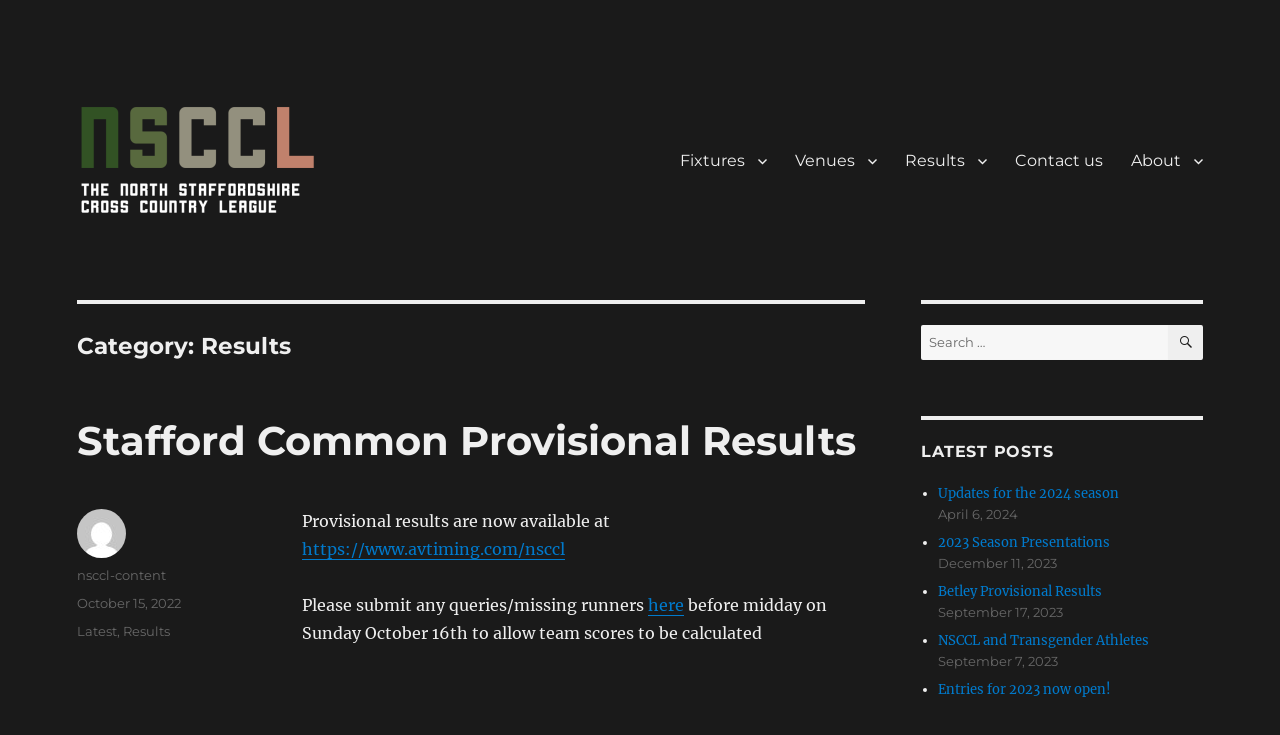

--- FILE ---
content_type: text/html; charset=UTF-8
request_url: http://www.nsccl.org.uk/category/results/
body_size: 10948
content:
<!DOCTYPE html>
<html lang="en" class="no-js">
<head>
	<meta charset="UTF-8">
	<meta name="viewport" content="width=device-width, initial-scale=1">
	<link rel="profile" href="https://gmpg.org/xfn/11">
		<script>(function(html){html.className = html.className.replace(/\bno-js\b/,'js')})(document.documentElement);</script>
<title>Results</title>
<meta name='robots' content='max-image-preview:large' />
<link rel="alternate" type="application/rss+xml" title=" &raquo; Feed" href="http://www.nsccl.org.uk/feed/" />
<link rel="alternate" type="application/rss+xml" title=" &raquo; Comments Feed" href="http://www.nsccl.org.uk/comments/feed/" />
<link rel="alternate" type="application/rss+xml" title=" &raquo; Results Category Feed" href="http://www.nsccl.org.uk/category/results/feed/" />
<style id='wp-img-auto-sizes-contain-inline-css'>
img:is([sizes=auto i],[sizes^="auto," i]){contain-intrinsic-size:3000px 1500px}
/*# sourceURL=wp-img-auto-sizes-contain-inline-css */
</style>
<style id='wp-emoji-styles-inline-css'>

	img.wp-smiley, img.emoji {
		display: inline !important;
		border: none !important;
		box-shadow: none !important;
		height: 1em !important;
		width: 1em !important;
		margin: 0 0.07em !important;
		vertical-align: -0.1em !important;
		background: none !important;
		padding: 0 !important;
	}
/*# sourceURL=wp-emoji-styles-inline-css */
</style>
<style id='wp-block-library-inline-css'>
:root{--wp-block-synced-color:#7a00df;--wp-block-synced-color--rgb:122,0,223;--wp-bound-block-color:var(--wp-block-synced-color);--wp-editor-canvas-background:#ddd;--wp-admin-theme-color:#007cba;--wp-admin-theme-color--rgb:0,124,186;--wp-admin-theme-color-darker-10:#006ba1;--wp-admin-theme-color-darker-10--rgb:0,107,160.5;--wp-admin-theme-color-darker-20:#005a87;--wp-admin-theme-color-darker-20--rgb:0,90,135;--wp-admin-border-width-focus:2px}@media (min-resolution:192dpi){:root{--wp-admin-border-width-focus:1.5px}}.wp-element-button{cursor:pointer}:root .has-very-light-gray-background-color{background-color:#eee}:root .has-very-dark-gray-background-color{background-color:#313131}:root .has-very-light-gray-color{color:#eee}:root .has-very-dark-gray-color{color:#313131}:root .has-vivid-green-cyan-to-vivid-cyan-blue-gradient-background{background:linear-gradient(135deg,#00d084,#0693e3)}:root .has-purple-crush-gradient-background{background:linear-gradient(135deg,#34e2e4,#4721fb 50%,#ab1dfe)}:root .has-hazy-dawn-gradient-background{background:linear-gradient(135deg,#faaca8,#dad0ec)}:root .has-subdued-olive-gradient-background{background:linear-gradient(135deg,#fafae1,#67a671)}:root .has-atomic-cream-gradient-background{background:linear-gradient(135deg,#fdd79a,#004a59)}:root .has-nightshade-gradient-background{background:linear-gradient(135deg,#330968,#31cdcf)}:root .has-midnight-gradient-background{background:linear-gradient(135deg,#020381,#2874fc)}:root{--wp--preset--font-size--normal:16px;--wp--preset--font-size--huge:42px}.has-regular-font-size{font-size:1em}.has-larger-font-size{font-size:2.625em}.has-normal-font-size{font-size:var(--wp--preset--font-size--normal)}.has-huge-font-size{font-size:var(--wp--preset--font-size--huge)}.has-text-align-center{text-align:center}.has-text-align-left{text-align:left}.has-text-align-right{text-align:right}.has-fit-text{white-space:nowrap!important}#end-resizable-editor-section{display:none}.aligncenter{clear:both}.items-justified-left{justify-content:flex-start}.items-justified-center{justify-content:center}.items-justified-right{justify-content:flex-end}.items-justified-space-between{justify-content:space-between}.screen-reader-text{border:0;clip-path:inset(50%);height:1px;margin:-1px;overflow:hidden;padding:0;position:absolute;width:1px;word-wrap:normal!important}.screen-reader-text:focus{background-color:#ddd;clip-path:none;color:#444;display:block;font-size:1em;height:auto;left:5px;line-height:normal;padding:15px 23px 14px;text-decoration:none;top:5px;width:auto;z-index:100000}html :where(.has-border-color){border-style:solid}html :where([style*=border-top-color]){border-top-style:solid}html :where([style*=border-right-color]){border-right-style:solid}html :where([style*=border-bottom-color]){border-bottom-style:solid}html :where([style*=border-left-color]){border-left-style:solid}html :where([style*=border-width]){border-style:solid}html :where([style*=border-top-width]){border-top-style:solid}html :where([style*=border-right-width]){border-right-style:solid}html :where([style*=border-bottom-width]){border-bottom-style:solid}html :where([style*=border-left-width]){border-left-style:solid}html :where(img[class*=wp-image-]){height:auto;max-width:100%}:where(figure){margin:0 0 1em}html :where(.is-position-sticky){--wp-admin--admin-bar--position-offset:var(--wp-admin--admin-bar--height,0px)}@media screen and (max-width:600px){html :where(.is-position-sticky){--wp-admin--admin-bar--position-offset:0px}}

/*# sourceURL=wp-block-library-inline-css */
</style><style id='wp-block-paragraph-inline-css'>
.is-small-text{font-size:.875em}.is-regular-text{font-size:1em}.is-large-text{font-size:2.25em}.is-larger-text{font-size:3em}.has-drop-cap:not(:focus):first-letter{float:left;font-size:8.4em;font-style:normal;font-weight:100;line-height:.68;margin:.05em .1em 0 0;text-transform:uppercase}body.rtl .has-drop-cap:not(:focus):first-letter{float:none;margin-left:.1em}p.has-drop-cap.has-background{overflow:hidden}:root :where(p.has-background){padding:1.25em 2.375em}:where(p.has-text-color:not(.has-link-color)) a{color:inherit}p.has-text-align-left[style*="writing-mode:vertical-lr"],p.has-text-align-right[style*="writing-mode:vertical-rl"]{rotate:180deg}
/*# sourceURL=http://www.nsccl.org.uk/wp-includes/blocks/paragraph/style.min.css */
</style>
<style id='global-styles-inline-css'>
:root{--wp--preset--aspect-ratio--square: 1;--wp--preset--aspect-ratio--4-3: 4/3;--wp--preset--aspect-ratio--3-4: 3/4;--wp--preset--aspect-ratio--3-2: 3/2;--wp--preset--aspect-ratio--2-3: 2/3;--wp--preset--aspect-ratio--16-9: 16/9;--wp--preset--aspect-ratio--9-16: 9/16;--wp--preset--color--black: #000000;--wp--preset--color--cyan-bluish-gray: #abb8c3;--wp--preset--color--white: #fff;--wp--preset--color--pale-pink: #f78da7;--wp--preset--color--vivid-red: #cf2e2e;--wp--preset--color--luminous-vivid-orange: #ff6900;--wp--preset--color--luminous-vivid-amber: #fcb900;--wp--preset--color--light-green-cyan: #7bdcb5;--wp--preset--color--vivid-green-cyan: #00d084;--wp--preset--color--pale-cyan-blue: #8ed1fc;--wp--preset--color--vivid-cyan-blue: #0693e3;--wp--preset--color--vivid-purple: #9b51e0;--wp--preset--color--dark-gray: #1a1a1a;--wp--preset--color--medium-gray: #686868;--wp--preset--color--light-gray: #e5e5e5;--wp--preset--color--blue-gray: #4d545c;--wp--preset--color--bright-blue: #007acc;--wp--preset--color--light-blue: #9adffd;--wp--preset--color--dark-brown: #402b30;--wp--preset--color--medium-brown: #774e24;--wp--preset--color--dark-red: #640c1f;--wp--preset--color--bright-red: #ff675f;--wp--preset--color--yellow: #ffef8e;--wp--preset--gradient--vivid-cyan-blue-to-vivid-purple: linear-gradient(135deg,rgb(6,147,227) 0%,rgb(155,81,224) 100%);--wp--preset--gradient--light-green-cyan-to-vivid-green-cyan: linear-gradient(135deg,rgb(122,220,180) 0%,rgb(0,208,130) 100%);--wp--preset--gradient--luminous-vivid-amber-to-luminous-vivid-orange: linear-gradient(135deg,rgb(252,185,0) 0%,rgb(255,105,0) 100%);--wp--preset--gradient--luminous-vivid-orange-to-vivid-red: linear-gradient(135deg,rgb(255,105,0) 0%,rgb(207,46,46) 100%);--wp--preset--gradient--very-light-gray-to-cyan-bluish-gray: linear-gradient(135deg,rgb(238,238,238) 0%,rgb(169,184,195) 100%);--wp--preset--gradient--cool-to-warm-spectrum: linear-gradient(135deg,rgb(74,234,220) 0%,rgb(151,120,209) 20%,rgb(207,42,186) 40%,rgb(238,44,130) 60%,rgb(251,105,98) 80%,rgb(254,248,76) 100%);--wp--preset--gradient--blush-light-purple: linear-gradient(135deg,rgb(255,206,236) 0%,rgb(152,150,240) 100%);--wp--preset--gradient--blush-bordeaux: linear-gradient(135deg,rgb(254,205,165) 0%,rgb(254,45,45) 50%,rgb(107,0,62) 100%);--wp--preset--gradient--luminous-dusk: linear-gradient(135deg,rgb(255,203,112) 0%,rgb(199,81,192) 50%,rgb(65,88,208) 100%);--wp--preset--gradient--pale-ocean: linear-gradient(135deg,rgb(255,245,203) 0%,rgb(182,227,212) 50%,rgb(51,167,181) 100%);--wp--preset--gradient--electric-grass: linear-gradient(135deg,rgb(202,248,128) 0%,rgb(113,206,126) 100%);--wp--preset--gradient--midnight: linear-gradient(135deg,rgb(2,3,129) 0%,rgb(40,116,252) 100%);--wp--preset--font-size--small: 13px;--wp--preset--font-size--medium: 20px;--wp--preset--font-size--large: 36px;--wp--preset--font-size--x-large: 42px;--wp--preset--spacing--20: 0.44rem;--wp--preset--spacing--30: 0.67rem;--wp--preset--spacing--40: 1rem;--wp--preset--spacing--50: 1.5rem;--wp--preset--spacing--60: 2.25rem;--wp--preset--spacing--70: 3.38rem;--wp--preset--spacing--80: 5.06rem;--wp--preset--shadow--natural: 6px 6px 9px rgba(0, 0, 0, 0.2);--wp--preset--shadow--deep: 12px 12px 50px rgba(0, 0, 0, 0.4);--wp--preset--shadow--sharp: 6px 6px 0px rgba(0, 0, 0, 0.2);--wp--preset--shadow--outlined: 6px 6px 0px -3px rgb(255, 255, 255), 6px 6px rgb(0, 0, 0);--wp--preset--shadow--crisp: 6px 6px 0px rgb(0, 0, 0);}:where(.is-layout-flex){gap: 0.5em;}:where(.is-layout-grid){gap: 0.5em;}body .is-layout-flex{display: flex;}.is-layout-flex{flex-wrap: wrap;align-items: center;}.is-layout-flex > :is(*, div){margin: 0;}body .is-layout-grid{display: grid;}.is-layout-grid > :is(*, div){margin: 0;}:where(.wp-block-columns.is-layout-flex){gap: 2em;}:where(.wp-block-columns.is-layout-grid){gap: 2em;}:where(.wp-block-post-template.is-layout-flex){gap: 1.25em;}:where(.wp-block-post-template.is-layout-grid){gap: 1.25em;}.has-black-color{color: var(--wp--preset--color--black) !important;}.has-cyan-bluish-gray-color{color: var(--wp--preset--color--cyan-bluish-gray) !important;}.has-white-color{color: var(--wp--preset--color--white) !important;}.has-pale-pink-color{color: var(--wp--preset--color--pale-pink) !important;}.has-vivid-red-color{color: var(--wp--preset--color--vivid-red) !important;}.has-luminous-vivid-orange-color{color: var(--wp--preset--color--luminous-vivid-orange) !important;}.has-luminous-vivid-amber-color{color: var(--wp--preset--color--luminous-vivid-amber) !important;}.has-light-green-cyan-color{color: var(--wp--preset--color--light-green-cyan) !important;}.has-vivid-green-cyan-color{color: var(--wp--preset--color--vivid-green-cyan) !important;}.has-pale-cyan-blue-color{color: var(--wp--preset--color--pale-cyan-blue) !important;}.has-vivid-cyan-blue-color{color: var(--wp--preset--color--vivid-cyan-blue) !important;}.has-vivid-purple-color{color: var(--wp--preset--color--vivid-purple) !important;}.has-black-background-color{background-color: var(--wp--preset--color--black) !important;}.has-cyan-bluish-gray-background-color{background-color: var(--wp--preset--color--cyan-bluish-gray) !important;}.has-white-background-color{background-color: var(--wp--preset--color--white) !important;}.has-pale-pink-background-color{background-color: var(--wp--preset--color--pale-pink) !important;}.has-vivid-red-background-color{background-color: var(--wp--preset--color--vivid-red) !important;}.has-luminous-vivid-orange-background-color{background-color: var(--wp--preset--color--luminous-vivid-orange) !important;}.has-luminous-vivid-amber-background-color{background-color: var(--wp--preset--color--luminous-vivid-amber) !important;}.has-light-green-cyan-background-color{background-color: var(--wp--preset--color--light-green-cyan) !important;}.has-vivid-green-cyan-background-color{background-color: var(--wp--preset--color--vivid-green-cyan) !important;}.has-pale-cyan-blue-background-color{background-color: var(--wp--preset--color--pale-cyan-blue) !important;}.has-vivid-cyan-blue-background-color{background-color: var(--wp--preset--color--vivid-cyan-blue) !important;}.has-vivid-purple-background-color{background-color: var(--wp--preset--color--vivid-purple) !important;}.has-black-border-color{border-color: var(--wp--preset--color--black) !important;}.has-cyan-bluish-gray-border-color{border-color: var(--wp--preset--color--cyan-bluish-gray) !important;}.has-white-border-color{border-color: var(--wp--preset--color--white) !important;}.has-pale-pink-border-color{border-color: var(--wp--preset--color--pale-pink) !important;}.has-vivid-red-border-color{border-color: var(--wp--preset--color--vivid-red) !important;}.has-luminous-vivid-orange-border-color{border-color: var(--wp--preset--color--luminous-vivid-orange) !important;}.has-luminous-vivid-amber-border-color{border-color: var(--wp--preset--color--luminous-vivid-amber) !important;}.has-light-green-cyan-border-color{border-color: var(--wp--preset--color--light-green-cyan) !important;}.has-vivid-green-cyan-border-color{border-color: var(--wp--preset--color--vivid-green-cyan) !important;}.has-pale-cyan-blue-border-color{border-color: var(--wp--preset--color--pale-cyan-blue) !important;}.has-vivid-cyan-blue-border-color{border-color: var(--wp--preset--color--vivid-cyan-blue) !important;}.has-vivid-purple-border-color{border-color: var(--wp--preset--color--vivid-purple) !important;}.has-vivid-cyan-blue-to-vivid-purple-gradient-background{background: var(--wp--preset--gradient--vivid-cyan-blue-to-vivid-purple) !important;}.has-light-green-cyan-to-vivid-green-cyan-gradient-background{background: var(--wp--preset--gradient--light-green-cyan-to-vivid-green-cyan) !important;}.has-luminous-vivid-amber-to-luminous-vivid-orange-gradient-background{background: var(--wp--preset--gradient--luminous-vivid-amber-to-luminous-vivid-orange) !important;}.has-luminous-vivid-orange-to-vivid-red-gradient-background{background: var(--wp--preset--gradient--luminous-vivid-orange-to-vivid-red) !important;}.has-very-light-gray-to-cyan-bluish-gray-gradient-background{background: var(--wp--preset--gradient--very-light-gray-to-cyan-bluish-gray) !important;}.has-cool-to-warm-spectrum-gradient-background{background: var(--wp--preset--gradient--cool-to-warm-spectrum) !important;}.has-blush-light-purple-gradient-background{background: var(--wp--preset--gradient--blush-light-purple) !important;}.has-blush-bordeaux-gradient-background{background: var(--wp--preset--gradient--blush-bordeaux) !important;}.has-luminous-dusk-gradient-background{background: var(--wp--preset--gradient--luminous-dusk) !important;}.has-pale-ocean-gradient-background{background: var(--wp--preset--gradient--pale-ocean) !important;}.has-electric-grass-gradient-background{background: var(--wp--preset--gradient--electric-grass) !important;}.has-midnight-gradient-background{background: var(--wp--preset--gradient--midnight) !important;}.has-small-font-size{font-size: var(--wp--preset--font-size--small) !important;}.has-medium-font-size{font-size: var(--wp--preset--font-size--medium) !important;}.has-large-font-size{font-size: var(--wp--preset--font-size--large) !important;}.has-x-large-font-size{font-size: var(--wp--preset--font-size--x-large) !important;}
/*# sourceURL=global-styles-inline-css */
</style>

<style id='classic-theme-styles-inline-css'>
/*! This file is auto-generated */
.wp-block-button__link{color:#fff;background-color:#32373c;border-radius:9999px;box-shadow:none;text-decoration:none;padding:calc(.667em + 2px) calc(1.333em + 2px);font-size:1.125em}.wp-block-file__button{background:#32373c;color:#fff;text-decoration:none}
/*# sourceURL=/wp-includes/css/classic-themes.min.css */
</style>
<link rel='stylesheet' id='twentysixteen-fonts-css' href='http://www.nsccl.org.uk/wp-content/themes/twentysixteen_old/fonts/merriweather-plus-montserrat-plus-inconsolata.css?ver=20230328' media='all' />
<link rel='stylesheet' id='genericons-css' href='http://www.nsccl.org.uk/wp-content/themes/twentysixteen_old/genericons/genericons.css?ver=20201208' media='all' />
<link rel='stylesheet' id='twentysixteen-style-css' href='http://www.nsccl.org.uk/wp-content/themes/twentysixteen_old/style.css?ver=20231107' media='all' />
<style id='twentysixteen-style-inline-css'>

		/* Custom Page Background Color */
		.site {
			background-color: #1a1a1a;
		}

		mark,
		ins,
		button,
		button[disabled]:hover,
		button[disabled]:focus,
		input[type="button"],
		input[type="button"][disabled]:hover,
		input[type="button"][disabled]:focus,
		input[type="reset"],
		input[type="reset"][disabled]:hover,
		input[type="reset"][disabled]:focus,
		input[type="submit"],
		input[type="submit"][disabled]:hover,
		input[type="submit"][disabled]:focus,
		.menu-toggle.toggled-on,
		.menu-toggle.toggled-on:hover,
		.menu-toggle.toggled-on:focus,
		.pagination .prev,
		.pagination .next,
		.pagination .prev:hover,
		.pagination .prev:focus,
		.pagination .next:hover,
		.pagination .next:focus,
		.pagination .nav-links:before,
		.pagination .nav-links:after,
		.widget_calendar tbody a,
		.widget_calendar tbody a:hover,
		.widget_calendar tbody a:focus,
		.page-links a,
		.page-links a:hover,
		.page-links a:focus {
			color: #1a1a1a;
		}

		@media screen and (min-width: 56.875em) {
			.main-navigation ul ul li {
				background-color: #1a1a1a;
			}

			.main-navigation ul ul:after {
				border-top-color: #1a1a1a;
				border-bottom-color: #1a1a1a;
			}
		}
	

		/* Custom Main Text Color */
		body,
		blockquote cite,
		blockquote small,
		.main-navigation a,
		.menu-toggle,
		.dropdown-toggle,
		.social-navigation a,
		.post-navigation a,
		.pagination a:hover,
		.pagination a:focus,
		.widget-title a,
		.site-branding .site-title a,
		.entry-title a,
		.page-links > .page-links-title,
		.comment-author,
		.comment-reply-title small a:hover,
		.comment-reply-title small a:focus {
			color: #efefef
		}

		blockquote,
		.menu-toggle.toggled-on,
		.menu-toggle.toggled-on:hover,
		.menu-toggle.toggled-on:focus,
		.post-navigation,
		.post-navigation div + div,
		.pagination,
		.widget,
		.page-header,
		.page-links a,
		.comments-title,
		.comment-reply-title {
			border-color: #efefef;
		}

		button,
		button[disabled]:hover,
		button[disabled]:focus,
		input[type="button"],
		input[type="button"][disabled]:hover,
		input[type="button"][disabled]:focus,
		input[type="reset"],
		input[type="reset"][disabled]:hover,
		input[type="reset"][disabled]:focus,
		input[type="submit"],
		input[type="submit"][disabled]:hover,
		input[type="submit"][disabled]:focus,
		.menu-toggle.toggled-on,
		.menu-toggle.toggled-on:hover,
		.menu-toggle.toggled-on:focus,
		.pagination:before,
		.pagination:after,
		.pagination .prev,
		.pagination .next,
		.page-links a {
			background-color: #efefef;
		}

		/* Border Color */
		fieldset,
		pre,
		abbr,
		acronym,
		table,
		th,
		td,
		input[type="date"],
		input[type="time"],
		input[type="datetime-local"],
		input[type="week"],
		input[type="month"],
		input[type="text"],
		input[type="email"],
		input[type="url"],
		input[type="password"],
		input[type="search"],
		input[type="tel"],
		input[type="number"],
		textarea,
		.main-navigation li,
		.main-navigation .primary-menu,
		.menu-toggle,
		.dropdown-toggle:after,
		.social-navigation a,
		.image-navigation,
		.comment-navigation,
		.tagcloud a,
		.entry-content,
		.entry-summary,
		.page-links a,
		.page-links > span,
		.comment-list article,
		.comment-list .pingback,
		.comment-list .trackback,
		.comment-reply-link,
		.no-comments,
		.widecolumn .mu_register .mu_alert {
			border-color: #efefef; /* Fallback for IE7 and IE8 */
			border-color: rgba( 239, 239, 239, 0.2);
		}

		hr,
		code {
			background-color: #efefef; /* Fallback for IE7 and IE8 */
			background-color: rgba( 239, 239, 239, 0.2);
		}

		@media screen and (min-width: 56.875em) {
			.main-navigation ul ul,
			.main-navigation ul ul li {
				border-color: rgba( 239, 239, 239, 0.2);
			}

			.main-navigation ul ul:before {
				border-top-color: rgba( 239, 239, 239, 0.2);
				border-bottom-color: rgba( 239, 239, 239, 0.2);
			}
		}
	
/*# sourceURL=twentysixteen-style-inline-css */
</style>
<link rel='stylesheet' id='twentysixteen-block-style-css' href='http://www.nsccl.org.uk/wp-content/themes/twentysixteen_old/css/blocks.css?ver=20231016' media='all' />
<script src="http://www.nsccl.org.uk/wp-includes/js/jquery/jquery.min.js?ver=3.7.1" id="jquery-core-js"></script>
<script src="http://www.nsccl.org.uk/wp-includes/js/jquery/jquery-migrate.min.js?ver=3.4.1" id="jquery-migrate-js"></script>
<script id="twentysixteen-script-js-extra">
var screenReaderText = {"expand":"expand child menu","collapse":"collapse child menu"};
//# sourceURL=twentysixteen-script-js-extra
</script>
<script src="http://www.nsccl.org.uk/wp-content/themes/twentysixteen_old/js/functions.js?ver=20230629" id="twentysixteen-script-js" defer data-wp-strategy="defer"></script>
<link rel="https://api.w.org/" href="http://www.nsccl.org.uk/wp-json/" /><link rel="alternate" title="JSON" type="application/json" href="http://www.nsccl.org.uk/wp-json/wp/v2/categories/4" /><link rel="EditURI" type="application/rsd+xml" title="RSD" href="http://www.nsccl.org.uk/xmlrpc.php?rsd" />
<meta name="generator" content="WordPress 6.9" />
<meta name="bmi-version" content="2.0.0" />		<style type="text/css" id="twentysixteen-header-css">
		.site-branding {
			margin: 0 auto 0 0;
		}

		.site-branding .site-title,
		.site-description {
			clip: rect(1px, 1px, 1px, 1px);
			position: absolute;
		}
		</style>
		      <script defer type="text/javascript" id="bmip-js-inline-remove-js">
        function objectToQueryString(obj){
          return Object.keys(obj).map(key => key + '=' + obj[key]).join('&');
        }

        function globalBMIKeepAlive() {
          let xhr = new XMLHttpRequest();
          let data = { action: "bmip_keepalive", token: "bmip", f: "refresh" };
          let url = 'http://www.nsccl.org.uk/wp-admin/admin-ajax.php' + '?' + objectToQueryString(data);
          xhr.open('POST', url, true);
          xhr.setRequestHeader("X-Requested-With", "XMLHttpRequest");
          xhr.onreadystatechange = function () {
            if (xhr.readyState === 4) {
              let response;
              if (response = JSON.parse(xhr.responseText)) {
                if (typeof response.status != 'undefined' && response.status === 'success') {
                  //setTimeout(globalBMIKeepAlive, 3000);
                } else {
                  //setTimeout(globalBMIKeepAlive, 20000);
                }
              }
            }
          };

          xhr.send(JSON.stringify(data));
        }

        document.querySelector('#bmip-js-inline-remove-js').remove();
      </script>
      <link rel="icon" href="http://www.nsccl.org.uk/wp-content/uploads/2019/06/cropped-Screenshot-2019-06-24-at-16.19.51-32x32.png" sizes="32x32" />
<link rel="icon" href="http://www.nsccl.org.uk/wp-content/uploads/2019/06/cropped-Screenshot-2019-06-24-at-16.19.51-192x192.png" sizes="192x192" />
<link rel="apple-touch-icon" href="http://www.nsccl.org.uk/wp-content/uploads/2019/06/cropped-Screenshot-2019-06-24-at-16.19.51-180x180.png" />
<meta name="msapplication-TileImage" content="http://www.nsccl.org.uk/wp-content/uploads/2019/06/cropped-Screenshot-2019-06-24-at-16.19.51-270x270.png" />
</head>

<body class="archive category category-results category-4 wp-custom-logo wp-embed-responsive wp-theme-twentysixteen_old group-blog hfeed">
<div id="page" class="site">
	<div class="site-inner">
		<a class="skip-link screen-reader-text" href="#content">
			Skip to content		</a>

		<header id="masthead" class="site-header">
			<div class="site-header-main">
				<div class="site-branding">
					<a href="http://www.nsccl.org.uk/" class="custom-logo-link" rel="home"><img width="240" height="111" src="http://www.nsccl.org.uk/wp-content/uploads/2019/06/cropped-Screenshot-2019-06-24-at-16.14.24-1.png" class="custom-logo" alt="" decoding="async" /></a>
											<p class="site-title"><a href="http://www.nsccl.org.uk/" rel="home"></a></p>
										</div><!-- .site-branding -->

									<button id="menu-toggle" class="menu-toggle">Menu</button>

					<div id="site-header-menu" class="site-header-menu">
													<nav id="site-navigation" class="main-navigation" aria-label="Primary Menu">
								<div class="menu-primary-container"><ul id="menu-primary" class="primary-menu"><li id="menu-item-398" class="menu-item menu-item-type-taxonomy menu-item-object-category menu-item-has-children menu-item-398"><a href="http://www.nsccl.org.uk/category/fixtures/">Fixtures</a>
<ul class="sub-menu">
	<li id="menu-item-961" class="menu-item menu-item-type-post_type menu-item-object-page menu-item-961"><a href="http://www.nsccl.org.uk/2024-dates-venues/">2025 Dates &amp; Venues</a></li>
</ul>
</li>
<li id="menu-item-53" class="menu-item menu-item-type-post_type menu-item-object-page menu-item-has-children menu-item-53"><a href="http://www.nsccl.org.uk/venues/">Venues</a>
<ul class="sub-menu">
	<li id="menu-item-471" class="menu-item menu-item-type-post_type menu-item-object-page menu-item-471"><a href="http://www.nsccl.org.uk/venues/betley-court-farm/">Betley Court Farm</a></li>
	<li id="menu-item-35" class="menu-item menu-item-type-post_type menu-item-object-page menu-item-35"><a href="http://www.nsccl.org.uk/venues/parkhall/">Park Hall</a></li>
	<li id="menu-item-36" class="menu-item menu-item-type-post_type menu-item-object-page menu-item-36"><a href="http://www.nsccl.org.uk/venues/stafford-common/">Stafford Common</a></li>
	<li id="menu-item-1003" class="menu-item menu-item-type-post_type menu-item-object-page menu-item-1003"><a href="http://www.nsccl.org.uk/venues/keele-university/">Keele University</a></li>
</ul>
</li>
<li id="menu-item-487" class="menu-item menu-item-type-post_type menu-item-object-page menu-item-has-children menu-item-487"><a href="http://www.nsccl.org.uk/results/">Results</a>
<ul class="sub-menu">
	<li id="menu-item-1001" class="menu-item menu-item-type-post_type menu-item-object-page menu-item-has-children menu-item-1001"><a href="http://www.nsccl.org.uk/2025-results/">2025 Results</a>
	<ul class="sub-menu">
		<li id="menu-item-1002" class="menu-item menu-item-type-post_type menu-item-object-page menu-item-1002"><a href="http://www.nsccl.org.uk/fixture-1-betley-results-2025/">2025 Fixture 1 – Betley Results</a></li>
		<li id="menu-item-1100" class="menu-item menu-item-type-post_type menu-item-object-page menu-item-1100"><a href="http://www.nsccl.org.uk/2025-fixture-2-stafford-common-results/">2025 Fixture 2 – Stafford Common Results</a></li>
		<li id="menu-item-1128" class="menu-item menu-item-type-post_type menu-item-object-page menu-item-1128"><a href="http://www.nsccl.org.uk/2025-fixture-3-park-hall-results/">2025 Fixture 3 – Park Hall Results</a></li>
		<li id="menu-item-1131" class="menu-item menu-item-type-post_type menu-item-object-page menu-item-1131"><a href="http://www.nsccl.org.uk/2025-fixture-4-keele-university-results/">2025 Fixture 4 – Keele University Results</a></li>
		<li id="menu-item-1127" class="menu-item menu-item-type-post_type menu-item-object-page menu-item-1127"><a href="http://www.nsccl.org.uk/2025-overall-standings/">2025 Overall Standings</a></li>
	</ul>
</li>
	<li id="menu-item-1068" class="menu-item menu-item-type-post_type menu-item-object-page menu-item-has-children menu-item-1068"><a href="http://www.nsccl.org.uk/2024-results/">2024 Results</a>
	<ul class="sub-menu">
		<li id="menu-item-1074" class="menu-item menu-item-type-post_type menu-item-object-page menu-item-1074"><a href="http://www.nsccl.org.uk/betley-results-2024/">Betley Results 2024</a></li>
		<li id="menu-item-1073" class="menu-item menu-item-type-post_type menu-item-object-page menu-item-1073"><a href="http://www.nsccl.org.uk/stafford-common-results-2024/">Stafford Common Results 2024</a></li>
		<li id="menu-item-1072" class="menu-item menu-item-type-post_type menu-item-object-page menu-item-1072"><a href="http://www.nsccl.org.uk/park-hall-results-2024/">Park Hall Results 2024</a></li>
		<li id="menu-item-1071" class="menu-item menu-item-type-post_type menu-item-object-page menu-item-1071"><a href="http://www.nsccl.org.uk/rugeley-results-2024/">Rugeley Results 2024</a></li>
		<li id="menu-item-1070" class="menu-item menu-item-type-post_type menu-item-object-page menu-item-1070"><a href="http://www.nsccl.org.uk/2024-individual-standings/">2024 Individual Standings</a></li>
		<li id="menu-item-1069" class="menu-item menu-item-type-post_type menu-item-object-page menu-item-1069"><a href="http://www.nsccl.org.uk/2024-team-standings/">2024 Team Standings</a></li>
	</ul>
</li>
	<li id="menu-item-826" class="menu-item menu-item-type-post_type menu-item-object-page menu-item-has-children menu-item-826"><a href="http://www.nsccl.org.uk/results/2023-results/">2023 Results</a>
	<ul class="sub-menu">
		<li id="menu-item-903" class="menu-item menu-item-type-post_type menu-item-object-page menu-item-903"><a href="http://www.nsccl.org.uk/results/2023-results/series-team-tables/">2023 Team Tables</a></li>
		<li id="menu-item-953" class="menu-item menu-item-type-post_type menu-item-object-page menu-item-953"><a href="http://www.nsccl.org.uk/results/2023-results/2023-individual-series-tables/">2023 Individual Tables</a></li>
		<li id="menu-item-827" class="menu-item menu-item-type-post_type menu-item-object-page menu-item-827"><a href="http://www.nsccl.org.uk/results/2023-results/betley-2023/">Betley 2023</a></li>
		<li id="menu-item-880" class="menu-item menu-item-type-post_type menu-item-object-page menu-item-880"><a href="http://www.nsccl.org.uk/results/2023-results/stafford-common-2023/">Stafford Common 2023</a></li>
		<li id="menu-item-881" class="menu-item menu-item-type-post_type menu-item-object-page menu-item-881"><a href="http://www.nsccl.org.uk/results/2023-results/park-hall-2023/">Park Hall 2023</a></li>
		<li id="menu-item-954" class="menu-item menu-item-type-post_type menu-item-object-page menu-item-954"><a href="http://www.nsccl.org.uk/results/2023-results/rugeley-2023/">Rugeley 2023</a></li>
	</ul>
</li>
	<li id="menu-item-769" class="menu-item menu-item-type-post_type menu-item-object-page menu-item-has-children menu-item-769"><a href="http://www.nsccl.org.uk/results/2022-results/">2022 Results</a>
	<ul class="sub-menu">
		<li id="menu-item-831" class="menu-item menu-item-type-post_type menu-item-object-page menu-item-831"><a href="http://www.nsccl.org.uk/results/2022-results/betley-2022/">Betley 2022</a></li>
		<li id="menu-item-830" class="menu-item menu-item-type-post_type menu-item-object-page menu-item-830"><a href="http://www.nsccl.org.uk/results/2022-results/stafford-common-2022/">Stafford Common 2022</a></li>
		<li id="menu-item-829" class="menu-item menu-item-type-post_type menu-item-object-page menu-item-829"><a href="http://www.nsccl.org.uk/results/2022-results/park-hall-2022/">Park Hall 2022</a></li>
		<li id="menu-item-828" class="menu-item menu-item-type-post_type menu-item-object-page menu-item-828"><a href="http://www.nsccl.org.uk/results/2022-results/keele-university-2022/">Keele University 2022</a></li>
	</ul>
</li>
</ul>
</li>
<li id="menu-item-65" class="menu-item menu-item-type-post_type menu-item-object-page menu-item-65"><a href="http://www.nsccl.org.uk/about-2/contact-us/">Contact us</a></li>
<li id="menu-item-79" class="menu-item menu-item-type-post_type menu-item-object-page menu-item-has-children menu-item-79"><a href="http://www.nsccl.org.uk/about-2/">About</a>
<ul class="sub-menu">
	<li id="menu-item-80" class="menu-item menu-item-type-post_type menu-item-object-page menu-item-has-children menu-item-80"><a href="http://www.nsccl.org.uk/about-2/constitution-and-rules/">Constitution &#038; Rules</a>
	<ul class="sub-menu">
		<li id="menu-item-804" class="menu-item menu-item-type-post_type menu-item-object-page menu-item-804"><a href="http://www.nsccl.org.uk/about-2/constitution-and-rules/nsccl-and-transgender-athletes/">NSCCL and Transgender Athletes</a></li>
	</ul>
</li>
	<li id="menu-item-70" class="menu-item menu-item-type-post_type menu-item-object-page menu-item-70"><a href="http://www.nsccl.org.uk/about-2/affiliation-fees/">Affiliation &#038; Fees</a></li>
	<li id="menu-item-142" class="menu-item menu-item-type-post_type menu-item-object-page menu-item-142"><a href="http://www.nsccl.org.uk/about-2/event-time-table/">Timetable &#038; Distances</a></li>
	<li id="menu-item-73" class="menu-item menu-item-type-post_type menu-item-object-page menu-item-73"><a href="http://www.nsccl.org.uk/about-2/awards/">Awards</a></li>
	<li id="menu-item-383" class="menu-item menu-item-type-post_type menu-item-object-page menu-item-383"><a href="http://www.nsccl.org.uk/about-2/privacy-notice/">Privacy Notice</a></li>
</ul>
</li>
</ul></div>							</nav><!-- .main-navigation -->
						
													<nav id="social-navigation" class="social-navigation" aria-label="Social Links Menu">
								<div class="menu-social-media-links-container"><ul id="menu-social-media-links" class="social-links-menu"><li id="menu-item-770" class="menu-item menu-item-type-custom menu-item-object-custom menu-item-770"><a href="https://www.facebook.com/NorthStaffsCCL"><span class="screen-reader-text">NSCCL Facebook</span></a></li>
</ul></div>							</nav><!-- .social-navigation -->
											</div><!-- .site-header-menu -->
							</div><!-- .site-header-main -->

					</header><!-- .site-header -->

		<div id="content" class="site-content">

	<div id="primary" class="content-area">
		<main id="main" class="site-main">

		
			<header class="page-header">
				<h1 class="page-title">Category: <span>Results</span></h1>			</header><!-- .page-header -->

			
<article id="post-678" class="post-678 post type-post status-publish format-standard hentry category-latest category-results">
	<header class="entry-header">
		
		<h2 class="entry-title"><a href="http://www.nsccl.org.uk/results/stafford-common-provisional-results/" rel="bookmark">Stafford Common Provisional Results</a></h2>	</header><!-- .entry-header -->

	
	
	<div class="entry-content">
		
<p>Provisional results are now available at <a href="https://www.avtiming.com/nsccl">https://www.avtiming.com/nsccl</a></p>



<p>Please submit any queries/missing runners <a href="Mailto: nscclenquiries@gmail.com">here</a> before midday on Sunday October 16th to allow team scores to be calculated </p>
	</div><!-- .entry-content -->

	<footer class="entry-footer">
		<span class="byline"><span class="author vcard"><img alt='' src='https://secure.gravatar.com/avatar/8869bdba7fe62bf7d3a3d0285c1dc31f8336c8afa05e6791bbb946b73388a56b?s=49&#038;d=mm&#038;r=g' srcset='https://secure.gravatar.com/avatar/8869bdba7fe62bf7d3a3d0285c1dc31f8336c8afa05e6791bbb946b73388a56b?s=98&#038;d=mm&#038;r=g 2x' class='avatar avatar-49 photo' height='49' width='49' decoding='async'/><span class="screen-reader-text">Author </span> <a class="url fn n" href="http://www.nsccl.org.uk/author/nsccl-content/">nsccl-content</a></span></span><span class="posted-on"><span class="screen-reader-text">Posted on </span><a href="http://www.nsccl.org.uk/results/stafford-common-provisional-results/" rel="bookmark"><time class="entry-date published" datetime="2022-10-15T19:38:44+00:00">October 15, 2022</time><time class="updated" datetime="2022-10-15T18:36:28+00:00">October 15, 2022</time></a></span><span class="cat-links"><span class="screen-reader-text">Categories </span><a href="http://www.nsccl.org.uk/category/latest/" rel="category tag">Latest</a>, <a href="http://www.nsccl.org.uk/category/results/" rel="category tag">Results</a></span>			</footer><!-- .entry-footer -->
</article><!-- #post-678 -->

<article id="post-646" class="post-646 post type-post status-publish format-standard hentry category-latest category-results">
	<header class="entry-header">
		
		<h2 class="entry-title"><a href="http://www.nsccl.org.uk/results/provisional-results-betley/" rel="bookmark">Provisional results &#8211; Betley</a></h2>	</header><!-- .entry-header -->

	
	
	<div class="entry-content">
		
<p>Provisional results are now available for the first race at <a href="https://www.avtiming.com/nsccl">https://www.avtiming.com/nsccl</a> </p>



<p>Please raise any queries by midday on Sunday September 18th ahead of the team tables being compiled</p>
	</div><!-- .entry-content -->

	<footer class="entry-footer">
		<span class="byline"><span class="author vcard"><img alt='' src='https://secure.gravatar.com/avatar/8869bdba7fe62bf7d3a3d0285c1dc31f8336c8afa05e6791bbb946b73388a56b?s=49&#038;d=mm&#038;r=g' srcset='https://secure.gravatar.com/avatar/8869bdba7fe62bf7d3a3d0285c1dc31f8336c8afa05e6791bbb946b73388a56b?s=98&#038;d=mm&#038;r=g 2x' class='avatar avatar-49 photo' height='49' width='49' decoding='async'/><span class="screen-reader-text">Author </span> <a class="url fn n" href="http://www.nsccl.org.uk/author/nsccl-content/">nsccl-content</a></span></span><span class="posted-on"><span class="screen-reader-text">Posted on </span><a href="http://www.nsccl.org.uk/results/provisional-results-betley/" rel="bookmark"><time class="entry-date published" datetime="2022-09-17T17:50:31+00:00">September 17, 2022</time><time class="updated" datetime="2022-09-17T17:51:19+00:00">September 17, 2022</time></a></span><span class="cat-links"><span class="screen-reader-text">Categories </span><a href="http://www.nsccl.org.uk/category/latest/" rel="category tag">Latest</a>, <a href="http://www.nsccl.org.uk/category/results/" rel="category tag">Results</a></span>			</footer><!-- .entry-footer -->
</article><!-- #post-646 -->

<article id="post-520" class="post-520 post type-post status-publish format-standard hentry category-latest category-results">
	<header class="entry-header">
		
		<h2 class="entry-title"><a href="http://www.nsccl.org.uk/results/results-31st-october-2021-nsccl-race-3-at-parkhall/" rel="bookmark">Results: 30th October 2021 &#8211; NSCCL race 3 at Parkhall</a></h2>	</header><!-- .entry-header -->

	
	
	<div class="entry-content">
		
<p>Results from the third fixture of the season at Parkhall Country Park are here:&nbsp;<a href="https://www.avtiming.com/nscclresults">https://www.avtiming.com/nscclresults</a></p>



<p>Photos from Bryan Dale are&nbsp;<a href="http://www.racephotos.org.uk/Parkhall%20XC%20[2021].htm">here</a></p>
	</div><!-- .entry-content -->

	<footer class="entry-footer">
		<span class="byline"><span class="author vcard"><img alt='' src='https://secure.gravatar.com/avatar/8869bdba7fe62bf7d3a3d0285c1dc31f8336c8afa05e6791bbb946b73388a56b?s=49&#038;d=mm&#038;r=g' srcset='https://secure.gravatar.com/avatar/8869bdba7fe62bf7d3a3d0285c1dc31f8336c8afa05e6791bbb946b73388a56b?s=98&#038;d=mm&#038;r=g 2x' class='avatar avatar-49 photo' height='49' width='49' decoding='async'/><span class="screen-reader-text">Author </span> <a class="url fn n" href="http://www.nsccl.org.uk/author/admin/">NSCCL Admin</a></span></span><span class="posted-on"><span class="screen-reader-text">Posted on </span><a href="http://www.nsccl.org.uk/results/results-31st-october-2021-nsccl-race-3-at-parkhall/" rel="bookmark"><time class="entry-date published" datetime="2021-11-01T21:54:31+00:00">November 1, 2021</time><time class="updated" datetime="2021-11-01T21:58:39+00:00">November 1, 2021</time></a></span><span class="cat-links"><span class="screen-reader-text">Categories </span><a href="http://www.nsccl.org.uk/category/latest/" rel="category tag">Latest</a>, <a href="http://www.nsccl.org.uk/category/results/" rel="category tag">Results</a></span>			</footer><!-- .entry-footer -->
</article><!-- #post-520 -->

<article id="post-516" class="post-516 post type-post status-publish format-standard hentry category-latest category-results">
	<header class="entry-header">
		
		<h2 class="entry-title"><a href="http://www.nsccl.org.uk/results/results-nsccl-2021-race-2-16th-october/" rel="bookmark">Results: 16th October 2021 &#8211; NSCCL race 2 at Stafford Common</a></h2>	</header><!-- .entry-header -->

	
	
	<div class="entry-content">
		
<p>Results from the second fixture of the season at Stafford Common are here: <a href="https://www.avtiming.com/nscclresults">https://www.avtiming.com/nscclresults</a> </p>



<p>Photos from Bryan Dale are <a href="http://www.racephotos.org.uk/Stafford%20Common%20XC%20[2021].htm">here</a>: </p>
	</div><!-- .entry-content -->

	<footer class="entry-footer">
		<span class="byline"><span class="author vcard"><img alt='' src='https://secure.gravatar.com/avatar/8869bdba7fe62bf7d3a3d0285c1dc31f8336c8afa05e6791bbb946b73388a56b?s=49&#038;d=mm&#038;r=g' srcset='https://secure.gravatar.com/avatar/8869bdba7fe62bf7d3a3d0285c1dc31f8336c8afa05e6791bbb946b73388a56b?s=98&#038;d=mm&#038;r=g 2x' class='avatar avatar-49 photo' height='49' width='49' loading='lazy' decoding='async'/><span class="screen-reader-text">Author </span> <a class="url fn n" href="http://www.nsccl.org.uk/author/admin/">NSCCL Admin</a></span></span><span class="posted-on"><span class="screen-reader-text">Posted on </span><a href="http://www.nsccl.org.uk/results/results-nsccl-2021-race-2-16th-october/" rel="bookmark"><time class="entry-date published" datetime="2021-10-20T11:09:11+00:00">October 20, 2021</time><time class="updated" datetime="2021-11-01T21:55:55+00:00">November 1, 2021</time></a></span><span class="cat-links"><span class="screen-reader-text">Categories </span><a href="http://www.nsccl.org.uk/category/latest/" rel="category tag">Latest</a>, <a href="http://www.nsccl.org.uk/category/results/" rel="category tag">Results</a></span>			</footer><!-- .entry-footer -->
</article><!-- #post-516 -->

<article id="post-508" class="post-508 post type-post status-publish format-standard hentry category-latest category-results">
	<header class="entry-header">
		
		<h2 class="entry-title"><a href="http://www.nsccl.org.uk/results/nsccl-2021-race-1-18th-september/" rel="bookmark">Results: 18th September 2021 &#8211; NSCCL race 1 at Betley</a></h2>	</header><!-- .entry-header -->

	
	
	<div class="entry-content">
		
<p>Results from the first race of the season at Betley Court Farm are available here: <a href="https://www.avtiming.com/nscclresults">https://www.avtiming.com/nscclresults</a></p>



<p><br>Photos of this event by Bryan Dale are here: <a href="http://www.racephotos.org.uk/Betley%20XC.htm">http://www.racephotos.org.uk/Betley%20XC.htm</a></p>
	</div><!-- .entry-content -->

	<footer class="entry-footer">
		<span class="byline"><span class="author vcard"><img alt='' src='https://secure.gravatar.com/avatar/8869bdba7fe62bf7d3a3d0285c1dc31f8336c8afa05e6791bbb946b73388a56b?s=49&#038;d=mm&#038;r=g' srcset='https://secure.gravatar.com/avatar/8869bdba7fe62bf7d3a3d0285c1dc31f8336c8afa05e6791bbb946b73388a56b?s=98&#038;d=mm&#038;r=g 2x' class='avatar avatar-49 photo' height='49' width='49' loading='lazy' decoding='async'/><span class="screen-reader-text">Author </span> <a class="url fn n" href="http://www.nsccl.org.uk/author/admin/">NSCCL Admin</a></span></span><span class="posted-on"><span class="screen-reader-text">Posted on </span><a href="http://www.nsccl.org.uk/results/nsccl-2021-race-1-18th-september/" rel="bookmark"><time class="entry-date published" datetime="2021-09-18T22:17:35+00:00">September 18, 2021</time><time class="updated" datetime="2021-11-01T21:57:50+00:00">November 1, 2021</time></a></span><span class="cat-links"><span class="screen-reader-text">Categories </span><a href="http://www.nsccl.org.uk/category/latest/" rel="category tag">Latest</a>, <a href="http://www.nsccl.org.uk/category/results/" rel="category tag">Results</a></span>			</footer><!-- .entry-footer -->
</article><!-- #post-508 -->

		</main><!-- .site-main -->
	</div><!-- .content-area -->


	<aside id="secondary" class="sidebar widget-area">
		<section id="search-3" class="widget widget_search">
<form role="search" method="get" class="search-form" action="http://www.nsccl.org.uk/">
	<label>
		<span class="screen-reader-text">
			Search for:		</span>
		<input type="search" class="search-field" placeholder="Search &hellip;" value="" name="s" />
	</label>
	<button type="submit" class="search-submit"><span class="screen-reader-text">
		Search	</span></button>
</form>
</section>
		<section id="recent-posts-2" class="widget widget_recent_entries">
		<h2 class="widget-title">Latest Posts</h2><nav aria-label="Latest Posts">
		<ul>
											<li>
					<a href="http://www.nsccl.org.uk/latest/updates-for-the-2024-season/">Updates for the 2024 season</a>
											<span class="post-date">April 6, 2024</span>
									</li>
											<li>
					<a href="http://www.nsccl.org.uk/latest/2023-season-presentations/">2023 Season Presentations</a>
											<span class="post-date">December 11, 2023</span>
									</li>
											<li>
					<a href="http://www.nsccl.org.uk/uncategorized/betley-provisional-results/">Betley Provisional Results</a>
											<span class="post-date">September 17, 2023</span>
									</li>
											<li>
					<a href="http://www.nsccl.org.uk/latest/nsccl-and-transgender-athletes/">NSCCL and Transgender Athletes</a>
											<span class="post-date">September 7, 2023</span>
									</li>
											<li>
					<a href="http://www.nsccl.org.uk/latest/entries-for-2023-now-open/">Entries for 2023 now open!</a>
											<span class="post-date">August 1, 2023</span>
									</li>
					</ul>

		</nav></section>	</aside><!-- .sidebar .widget-area -->

		</div><!-- .site-content -->

		<footer id="colophon" class="site-footer">
							<nav class="main-navigation" aria-label="Footer Primary Menu">
					<div class="menu-primary-container"><ul id="menu-primary-1" class="primary-menu"><li class="menu-item menu-item-type-taxonomy menu-item-object-category menu-item-has-children menu-item-398"><a href="http://www.nsccl.org.uk/category/fixtures/">Fixtures</a>
<ul class="sub-menu">
	<li class="menu-item menu-item-type-post_type menu-item-object-page menu-item-961"><a href="http://www.nsccl.org.uk/2024-dates-venues/">2025 Dates &amp; Venues</a></li>
</ul>
</li>
<li class="menu-item menu-item-type-post_type menu-item-object-page menu-item-has-children menu-item-53"><a href="http://www.nsccl.org.uk/venues/">Venues</a>
<ul class="sub-menu">
	<li class="menu-item menu-item-type-post_type menu-item-object-page menu-item-471"><a href="http://www.nsccl.org.uk/venues/betley-court-farm/">Betley Court Farm</a></li>
	<li class="menu-item menu-item-type-post_type menu-item-object-page menu-item-35"><a href="http://www.nsccl.org.uk/venues/parkhall/">Park Hall</a></li>
	<li class="menu-item menu-item-type-post_type menu-item-object-page menu-item-36"><a href="http://www.nsccl.org.uk/venues/stafford-common/">Stafford Common</a></li>
	<li class="menu-item menu-item-type-post_type menu-item-object-page menu-item-1003"><a href="http://www.nsccl.org.uk/venues/keele-university/">Keele University</a></li>
</ul>
</li>
<li class="menu-item menu-item-type-post_type menu-item-object-page menu-item-has-children menu-item-487"><a href="http://www.nsccl.org.uk/results/">Results</a>
<ul class="sub-menu">
	<li class="menu-item menu-item-type-post_type menu-item-object-page menu-item-has-children menu-item-1001"><a href="http://www.nsccl.org.uk/2025-results/">2025 Results</a>
	<ul class="sub-menu">
		<li class="menu-item menu-item-type-post_type menu-item-object-page menu-item-1002"><a href="http://www.nsccl.org.uk/fixture-1-betley-results-2025/">2025 Fixture 1 – Betley Results</a></li>
		<li class="menu-item menu-item-type-post_type menu-item-object-page menu-item-1100"><a href="http://www.nsccl.org.uk/2025-fixture-2-stafford-common-results/">2025 Fixture 2 – Stafford Common Results</a></li>
		<li class="menu-item menu-item-type-post_type menu-item-object-page menu-item-1128"><a href="http://www.nsccl.org.uk/2025-fixture-3-park-hall-results/">2025 Fixture 3 – Park Hall Results</a></li>
		<li class="menu-item menu-item-type-post_type menu-item-object-page menu-item-1131"><a href="http://www.nsccl.org.uk/2025-fixture-4-keele-university-results/">2025 Fixture 4 – Keele University Results</a></li>
		<li class="menu-item menu-item-type-post_type menu-item-object-page menu-item-1127"><a href="http://www.nsccl.org.uk/2025-overall-standings/">2025 Overall Standings</a></li>
	</ul>
</li>
	<li class="menu-item menu-item-type-post_type menu-item-object-page menu-item-has-children menu-item-1068"><a href="http://www.nsccl.org.uk/2024-results/">2024 Results</a>
	<ul class="sub-menu">
		<li class="menu-item menu-item-type-post_type menu-item-object-page menu-item-1074"><a href="http://www.nsccl.org.uk/betley-results-2024/">Betley Results 2024</a></li>
		<li class="menu-item menu-item-type-post_type menu-item-object-page menu-item-1073"><a href="http://www.nsccl.org.uk/stafford-common-results-2024/">Stafford Common Results 2024</a></li>
		<li class="menu-item menu-item-type-post_type menu-item-object-page menu-item-1072"><a href="http://www.nsccl.org.uk/park-hall-results-2024/">Park Hall Results 2024</a></li>
		<li class="menu-item menu-item-type-post_type menu-item-object-page menu-item-1071"><a href="http://www.nsccl.org.uk/rugeley-results-2024/">Rugeley Results 2024</a></li>
		<li class="menu-item menu-item-type-post_type menu-item-object-page menu-item-1070"><a href="http://www.nsccl.org.uk/2024-individual-standings/">2024 Individual Standings</a></li>
		<li class="menu-item menu-item-type-post_type menu-item-object-page menu-item-1069"><a href="http://www.nsccl.org.uk/2024-team-standings/">2024 Team Standings</a></li>
	</ul>
</li>
	<li class="menu-item menu-item-type-post_type menu-item-object-page menu-item-has-children menu-item-826"><a href="http://www.nsccl.org.uk/results/2023-results/">2023 Results</a>
	<ul class="sub-menu">
		<li class="menu-item menu-item-type-post_type menu-item-object-page menu-item-903"><a href="http://www.nsccl.org.uk/results/2023-results/series-team-tables/">2023 Team Tables</a></li>
		<li class="menu-item menu-item-type-post_type menu-item-object-page menu-item-953"><a href="http://www.nsccl.org.uk/results/2023-results/2023-individual-series-tables/">2023 Individual Tables</a></li>
		<li class="menu-item menu-item-type-post_type menu-item-object-page menu-item-827"><a href="http://www.nsccl.org.uk/results/2023-results/betley-2023/">Betley 2023</a></li>
		<li class="menu-item menu-item-type-post_type menu-item-object-page menu-item-880"><a href="http://www.nsccl.org.uk/results/2023-results/stafford-common-2023/">Stafford Common 2023</a></li>
		<li class="menu-item menu-item-type-post_type menu-item-object-page menu-item-881"><a href="http://www.nsccl.org.uk/results/2023-results/park-hall-2023/">Park Hall 2023</a></li>
		<li class="menu-item menu-item-type-post_type menu-item-object-page menu-item-954"><a href="http://www.nsccl.org.uk/results/2023-results/rugeley-2023/">Rugeley 2023</a></li>
	</ul>
</li>
	<li class="menu-item menu-item-type-post_type menu-item-object-page menu-item-has-children menu-item-769"><a href="http://www.nsccl.org.uk/results/2022-results/">2022 Results</a>
	<ul class="sub-menu">
		<li class="menu-item menu-item-type-post_type menu-item-object-page menu-item-831"><a href="http://www.nsccl.org.uk/results/2022-results/betley-2022/">Betley 2022</a></li>
		<li class="menu-item menu-item-type-post_type menu-item-object-page menu-item-830"><a href="http://www.nsccl.org.uk/results/2022-results/stafford-common-2022/">Stafford Common 2022</a></li>
		<li class="menu-item menu-item-type-post_type menu-item-object-page menu-item-829"><a href="http://www.nsccl.org.uk/results/2022-results/park-hall-2022/">Park Hall 2022</a></li>
		<li class="menu-item menu-item-type-post_type menu-item-object-page menu-item-828"><a href="http://www.nsccl.org.uk/results/2022-results/keele-university-2022/">Keele University 2022</a></li>
	</ul>
</li>
</ul>
</li>
<li class="menu-item menu-item-type-post_type menu-item-object-page menu-item-65"><a href="http://www.nsccl.org.uk/about-2/contact-us/">Contact us</a></li>
<li class="menu-item menu-item-type-post_type menu-item-object-page menu-item-has-children menu-item-79"><a href="http://www.nsccl.org.uk/about-2/">About</a>
<ul class="sub-menu">
	<li class="menu-item menu-item-type-post_type menu-item-object-page menu-item-has-children menu-item-80"><a href="http://www.nsccl.org.uk/about-2/constitution-and-rules/">Constitution &#038; Rules</a>
	<ul class="sub-menu">
		<li class="menu-item menu-item-type-post_type menu-item-object-page menu-item-804"><a href="http://www.nsccl.org.uk/about-2/constitution-and-rules/nsccl-and-transgender-athletes/">NSCCL and Transgender Athletes</a></li>
	</ul>
</li>
	<li class="menu-item menu-item-type-post_type menu-item-object-page menu-item-70"><a href="http://www.nsccl.org.uk/about-2/affiliation-fees/">Affiliation &#038; Fees</a></li>
	<li class="menu-item menu-item-type-post_type menu-item-object-page menu-item-142"><a href="http://www.nsccl.org.uk/about-2/event-time-table/">Timetable &#038; Distances</a></li>
	<li class="menu-item menu-item-type-post_type menu-item-object-page menu-item-73"><a href="http://www.nsccl.org.uk/about-2/awards/">Awards</a></li>
	<li class="menu-item menu-item-type-post_type menu-item-object-page menu-item-383"><a href="http://www.nsccl.org.uk/about-2/privacy-notice/">Privacy Notice</a></li>
</ul>
</li>
</ul></div>				</nav><!-- .main-navigation -->
			
							<nav class="social-navigation" aria-label="Footer Social Links Menu">
					<div class="menu-social-media-links-container"><ul id="menu-social-media-links-1" class="social-links-menu"><li class="menu-item menu-item-type-custom menu-item-object-custom menu-item-770"><a href="https://www.facebook.com/NorthStaffsCCL"><span class="screen-reader-text">NSCCL Facebook</span></a></li>
</ul></div>				</nav><!-- .social-navigation -->
			
			<div class="site-info">
								<span class="site-title"><a href="http://www.nsccl.org.uk/" rel="home"></a></span>
								<a href="https://wordpress.org/" class="imprint">
					Proudly powered by WordPress				</a>
			</div><!-- .site-info -->
		</footer><!-- .site-footer -->
	</div><!-- .site-inner -->
</div><!-- .site -->

<script type="speculationrules">
{"prefetch":[{"source":"document","where":{"and":[{"href_matches":"/*"},{"not":{"href_matches":["/wp-*.php","/wp-admin/*","/wp-content/uploads/*","/wp-content/*","/wp-content/plugins/*","/wp-content/themes/twentysixteen_old/*","/*\\?(.+)"]}},{"not":{"selector_matches":"a[rel~=\"nofollow\"]"}},{"not":{"selector_matches":".no-prefetch, .no-prefetch a"}}]},"eagerness":"conservative"}]}
</script>
<script id="wp-emoji-settings" type="application/json">
{"baseUrl":"https://s.w.org/images/core/emoji/17.0.2/72x72/","ext":".png","svgUrl":"https://s.w.org/images/core/emoji/17.0.2/svg/","svgExt":".svg","source":{"concatemoji":"http://www.nsccl.org.uk/wp-includes/js/wp-emoji-release.min.js?ver=6.9"}}
</script>
<script type="module">
/*! This file is auto-generated */
const a=JSON.parse(document.getElementById("wp-emoji-settings").textContent),o=(window._wpemojiSettings=a,"wpEmojiSettingsSupports"),s=["flag","emoji"];function i(e){try{var t={supportTests:e,timestamp:(new Date).valueOf()};sessionStorage.setItem(o,JSON.stringify(t))}catch(e){}}function c(e,t,n){e.clearRect(0,0,e.canvas.width,e.canvas.height),e.fillText(t,0,0);t=new Uint32Array(e.getImageData(0,0,e.canvas.width,e.canvas.height).data);e.clearRect(0,0,e.canvas.width,e.canvas.height),e.fillText(n,0,0);const a=new Uint32Array(e.getImageData(0,0,e.canvas.width,e.canvas.height).data);return t.every((e,t)=>e===a[t])}function p(e,t){e.clearRect(0,0,e.canvas.width,e.canvas.height),e.fillText(t,0,0);var n=e.getImageData(16,16,1,1);for(let e=0;e<n.data.length;e++)if(0!==n.data[e])return!1;return!0}function u(e,t,n,a){switch(t){case"flag":return n(e,"\ud83c\udff3\ufe0f\u200d\u26a7\ufe0f","\ud83c\udff3\ufe0f\u200b\u26a7\ufe0f")?!1:!n(e,"\ud83c\udde8\ud83c\uddf6","\ud83c\udde8\u200b\ud83c\uddf6")&&!n(e,"\ud83c\udff4\udb40\udc67\udb40\udc62\udb40\udc65\udb40\udc6e\udb40\udc67\udb40\udc7f","\ud83c\udff4\u200b\udb40\udc67\u200b\udb40\udc62\u200b\udb40\udc65\u200b\udb40\udc6e\u200b\udb40\udc67\u200b\udb40\udc7f");case"emoji":return!a(e,"\ud83e\u1fac8")}return!1}function f(e,t,n,a){let r;const o=(r="undefined"!=typeof WorkerGlobalScope&&self instanceof WorkerGlobalScope?new OffscreenCanvas(300,150):document.createElement("canvas")).getContext("2d",{willReadFrequently:!0}),s=(o.textBaseline="top",o.font="600 32px Arial",{});return e.forEach(e=>{s[e]=t(o,e,n,a)}),s}function r(e){var t=document.createElement("script");t.src=e,t.defer=!0,document.head.appendChild(t)}a.supports={everything:!0,everythingExceptFlag:!0},new Promise(t=>{let n=function(){try{var e=JSON.parse(sessionStorage.getItem(o));if("object"==typeof e&&"number"==typeof e.timestamp&&(new Date).valueOf()<e.timestamp+604800&&"object"==typeof e.supportTests)return e.supportTests}catch(e){}return null}();if(!n){if("undefined"!=typeof Worker&&"undefined"!=typeof OffscreenCanvas&&"undefined"!=typeof URL&&URL.createObjectURL&&"undefined"!=typeof Blob)try{var e="postMessage("+f.toString()+"("+[JSON.stringify(s),u.toString(),c.toString(),p.toString()].join(",")+"));",a=new Blob([e],{type:"text/javascript"});const r=new Worker(URL.createObjectURL(a),{name:"wpTestEmojiSupports"});return void(r.onmessage=e=>{i(n=e.data),r.terminate(),t(n)})}catch(e){}i(n=f(s,u,c,p))}t(n)}).then(e=>{for(const n in e)a.supports[n]=e[n],a.supports.everything=a.supports.everything&&a.supports[n],"flag"!==n&&(a.supports.everythingExceptFlag=a.supports.everythingExceptFlag&&a.supports[n]);var t;a.supports.everythingExceptFlag=a.supports.everythingExceptFlag&&!a.supports.flag,a.supports.everything||((t=a.source||{}).concatemoji?r(t.concatemoji):t.wpemoji&&t.twemoji&&(r(t.twemoji),r(t.wpemoji)))});
//# sourceURL=http://www.nsccl.org.uk/wp-includes/js/wp-emoji-loader.min.js
</script>
</body>
</html>
